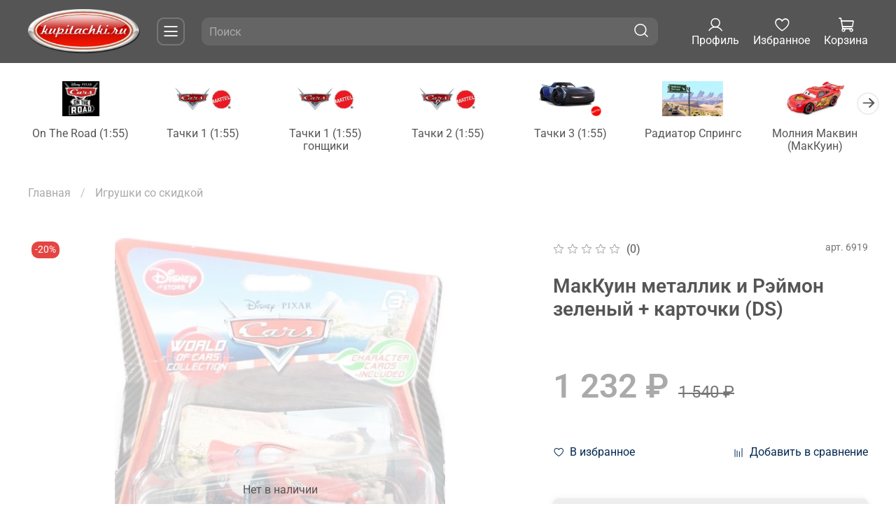

--- FILE ---
content_type: text/css
request_url: https://static.insales-cdn.com/assets/1/3235/2296995/1674829564/theme.css
body_size: 913
content:
/* line 1, _settings.scss */
:root {
  --bg: #FFFFFF;
  --bg-is-light: true;
  --bg-minor-shade: #f7f7f7;
  --bg-minor-shade-is-light: true;
  --bg-major-shade: #ededed;
  --bg-major-shade-is-light: true;
  --bg-half-shade: #808080;
  --bg-half-shade-is-dark: true;
  --color-btn-bg: #D80000;
  --color-btn-bg-is-dark: true;
  --color-btn-bg-minor-shade: #f40000;
  --color-btn-bg-minor-shade-is-dark: true;
  --color-btn-bg-major-shade: #ff1212;
  --color-btn-bg-major-shade-is-dark: true;
  --color-btn-bg-half-shade: #ff6b6b;
  --color-btn-bg-half-shade-is-dark: true;
  --color-accent-text: #032A52;
  --color-accent-text-is-dark: true;
  --color-accent-text-minor-shade: #05417d;
  --color-accent-text-minor-shade-is-dark: true;
  --color-accent-text-major-shade: #0656a5;
  --color-accent-text-major-shade-is-dark: true;
  --color-accent-text-half-shade: #3395f8;
  --color-accent-text-half-shade-is-dark: true;
  --color-text-dark: #555555;
  --color-text-dark-is-dark: true;
  --color-text-dark-minor-shade: #656565;
  --color-text-dark-minor-shade-is-dark: true;
  --color-text-dark-major-shade: #767676;
  --color-text-dark-major-shade-is-dark: true;
  --color-text-dark-half-shade: #aaaaaa;
  --color-text-dark-half-shade-is-dark: true;
  --color-text-light: #ffffff;
  --color-text-light-is-light: true;
  --color-text-light-minor-shade: #f7f7f7;
  --color-text-light-minor-shade-is-light: true;
  --color-text-light-major-shade: #ededed;
  --color-text-light-major-shade-is-light: true;
  --color-text-light-half-shade: #808080;
  --color-text-light-half-shade-is-dark: true;
  --icons_pack: insales-default;
  --controls-btn-border-radius: 10px;
  --color-notice-warning: #fff3cd;
  --color-notice-warning-is-light: true;
  --color-notice-warning-minor-shade: #fff3ca;
  --color-notice-warning-minor-shade-is-light: true;
  --color-notice-warning-major-shade: #fff2c8;
  --color-notice-warning-major-shade-is-light: true;
  --color-notice-warning-half-shade: #ffedb3;
  --color-notice-warning-half-shade-is-light: true;
  --color-notice-success: #d4edda;
  --color-notice-success-is-light: true;
  --color-notice-success-minor-shade: #d3ecd9;
  --color-notice-success-minor-shade-is-light: true;
  --color-notice-success-major-shade: #d1ecd7;
  --color-notice-success-major-shade-is-light: true;
  --color-notice-success-half-shade: #bee4c7;
  --color-notice-success-half-shade-is-light: true;
  --color-notice-error: #f8d7da;
  --color-notice-error-is-light: true;
  --color-notice-error-minor-shade: #f8d7da;
  --color-notice-error-minor-shade-is-light: true;
  --color-notice-error-major-shade: #f8d5d8;
  --color-notice-error-major-shade-is-light: true;
  --color-notice-error-half-shade: #f5c4c8;
  --color-notice-error-half-shade-is-light: true;
  --color-notice-info: #cce5ff;
  --color-notice-info-is-light: true;
  --color-notice-info-minor-shade: #cae4ff;
  --color-notice-info-minor-shade-is-light: true;
  --color-notice-info-major-shade: #c8e3ff;
  --color-notice-info-major-shade-is-light: true;
  --color-notice-info-half-shade: #b3d7ff;
  --color-notice-info-half-shade-is-light: true;
  --font-family: Roboto;
  --font-size: 16px;
  --font-family-heading: Roboto;
  --heading-ratio: 1.75;
  --heading-weight: 600;
  --collection_count: 16;
  --search_count: 12;
  --blog_size: 6;
  --product_not_available: shown;
  --layout-content-max-width: 1408px;
  --delta_sidebar: 1;
  --sidebar_index_show: false;
  --sidebar_index_position: left;
  --sidebar_collection_show: true;
  --sidebar_collection_position: left;
  --sidebar_cart_show: false;
  --sidebar_cart_position: left;
  --sidebar_product_show: false;
  --sidebar_product_position: left;
  --sidebar_blog_show: false;
  --sidebar_blog_position: left;
  --sidebar_article_show: false;
  --sidebar_article_position: left;
  --sidebar_page_show: false;
  --sidebar_page_position: left;
  --sidebar_compare_show: false;
  --sidebar_compare_position: left;
  --sidebar_search_show: false;
  --sidebar_search_position: left;
  --feedback_captcha_enabled: true;
  --favorite_enabled: true;
  --compare_enabled: true; }

/* line 4, theme.scss */
.outside-widgets .delete-widget-link {
  display: none; }

/* line 8, theme.scss */
.outside-widgets .add-widget-link {
  display: none; }

/* line 12, theme.scss */
[data-fixed-panels] .delete-widget-link {
  display: none; }

@media (max-width: 768px) {
  /* line 17, theme.scss */
  [style*="--is-editor:true"] .outside-widgets {
    display: none; }

  /* line 20, theme.scss */
  .edit-widget-buttons .widget-name {
    display: none !important; }

  /* line 23, theme.scss */
  [data-fixed-panels] [data-widget-add] {
    display: none; } }
